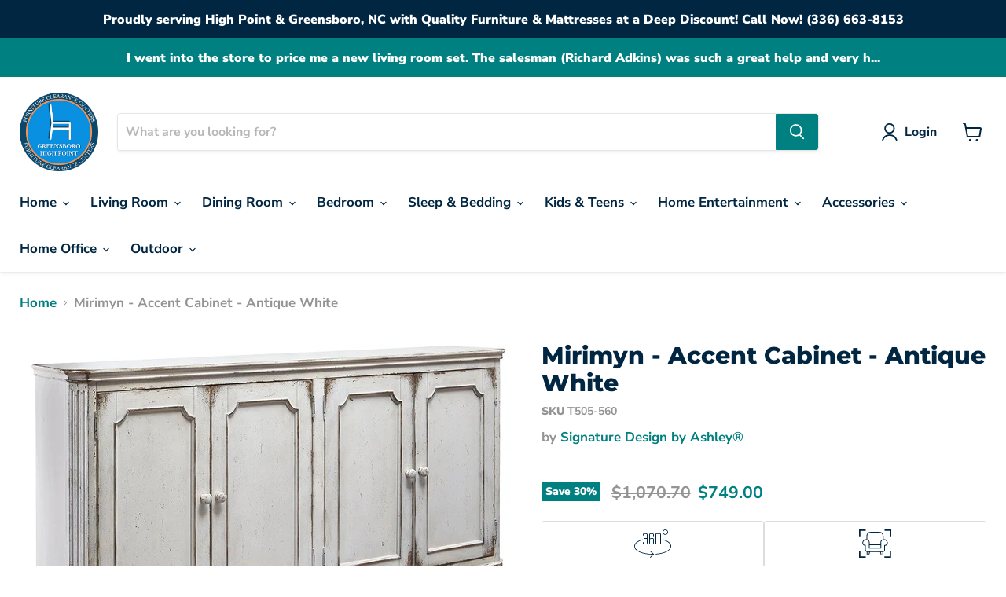

--- FILE ---
content_type: text/css
request_url: https://www.furniturelanddist.com/cdn/shop/t/9/assets/component-product-related.css?v=2967095755543035401691778070
body_size: -208
content:
.tns-slider{padding:0;margin:0;display:block}html.no-js .product-related ul{margin:0;padding:0;list-style:none;display:flex;flex-flow:wrap;justify-content:center}html.no-js .product-related li{max-width:198px;margin:10px}html.no-js .tns-button{display:none}.tns-button:focus{box-shadow:none}.product-related__slider{margin:2rem auto;width:100%}@media (min-width: 860px){.product-related__slider{width:calc(100% - 70px)}html.no-js .product-related__slider{width:100%}}.product-section--container:has(.product-related:empty),.product-related:empty{display:none}.product-related__slider li img{max-width:100%}.price__current--emphasize.price__current{font-size:var(--font-size-body-larger)}.product-related .productitem--swatches-container{padding-right:0}.product-related .productitem--swatches{height:auto;overflow:visible}.product-related .productitem--swatches-swatch{pointer-events:all}.product-related .productitem--swatches-swatch-inner{display:block;pointer-events:all}
/*# sourceMappingURL=/cdn/shop/t/9/assets/component-product-related.css.map?v=2967095755543035401691778070 */
